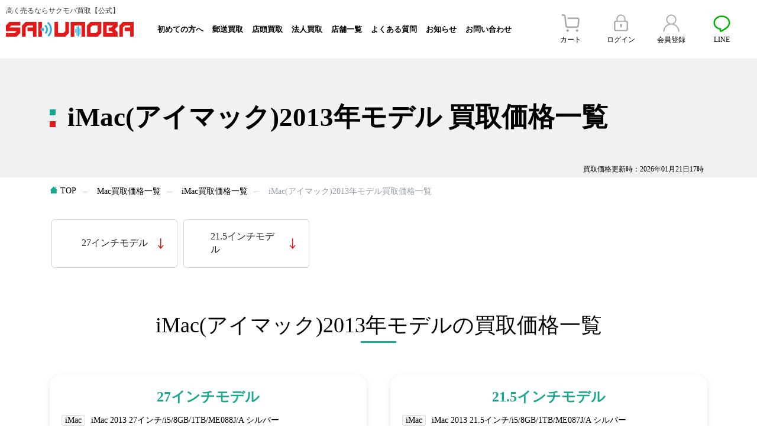

--- FILE ---
content_type: text/html; charset=utf-8
request_url: https://sakumoba.jp/mac/imac/imac-2013/
body_size: 7678
content:
<!DOCTYPE html>
<html lang="ja">
<head>
	<meta charset="UTF-8">
	<meta http-equiv="Content-Type" content="text/html; charset=UTF-8">
	<meta name="viewport" content="width=device-width, initial-scale=1">
	<meta name="format-detection" content="telephone=no">
	<link rel="icon" href="https://m.sakumoba.jp/favicon.ico?1">
    <link rel="apple-touch-icon" href="https://m.sakumoba.jp/images/icon.png">
    <link rel="apple-touch-icon" href="https://m.sakumoba.jp/images/icon-152x152.png" sizes="152x152">
    <link rel="apple-touch-icon" href="https://m.sakumoba.jp/images/icon-120x120.png" sizes="120x120">
	<title>iMac(アイマック)2013年モデル 買取価格一覧 | スマホ・携帯・タブレットを高額買取ならサクモバ買取【公式】</title>
	<meta name="description" content="iMac(アイマック)2013年モデルの買取価格一覧表です。iMac(アイマック)2013年モデルモデルごとの高価買取価格をわかりやすく分けて掲載し、今現在iMac(アイマック)2013年モデルの買取相場が分かりやすく、他社や下取りとの買取価格比較にも負けることないように買取価格を設定しております。iMac(アイマック)2013年モデルの売却をご検討ならぜひサクモバに！">
    <meta name="keywords" content="iMac(アイマック)2013年モデル,スマホ・携帯・タブレットを高額買取ならサクモバ買取【公式】">
	     <meta name="robots" content="follow, index" />
	    <link rel="canonical" href="https://sakumoba.jp/mac/imac/imac-2013/">
    <meta property="og:locale" content="ja_JP">
    <meta property="og:type" content="website">
    <meta property="og:title" content="iMac(アイマック)2013年モデル 買取価格一覧 | スマホ・携帯・タブレットを高額買取ならサクモバ買取【公式】">
    <meta property="og:description" content="iMac(アイマック)2013年モデルの買取価格一覧表です。iMac(アイマック)2013年モデルモデルごとの高価買取価格をわかりやすく分けて掲載し、今現在iMac(アイマック)2013年モデルの買取相場が分かりやすく、他社や下取りとの買取価格比較にも負けることないように買取価格を設定しております。iMac(アイマック)2013年モデルの売却をご検討ならぜひサクモバに！">
    <meta property="og:url" content="https://sakumoba.jp/mac/imac/imac-2013/">
    <meta property="og:site_name" content="スマホ・携帯・タブレットを高額買取ならサクモバ買取【公式】">
    <meta property="og:image" content="https://sakumoba.jp/images/icon.png">
    <meta name="twitter:card" content="summary_large_image">
    <meta name="twitter:title" content="iMac(アイマック)2013年モデル 買取価格一覧 | スマホ・携帯・タブレットを高額買取ならサクモバ買取【公式】">
    <meta name="twitter:description" content="iMac(アイマック)2013年モデルの買取価格一覧表です。iMac(アイマック)2013年モデルモデルごとの高価買取価格をわかりやすく分けて掲載し、今現在iMac(アイマック)2013年モデルの買取相場が分かりやすく、他社や下取りとの買取価格比較にも負けることないように買取価格を設定しております。iMac(アイマック)2013年モデルの売却をご検討ならぜひサクモバに！">
	<meta name="google-site-verification" content="ZoDZFIOOAB24uzWhnoA2I_xWxWUmSPRatR8ucPFP2iA" />
	<link rel="stylesheet" href="https://m.sakumoba.jp/static/theme/css/swiper.min.css">
    <script src="https://m.sakumoba.jp/static/theme/css/swiper.min.js" async></script>
	<link rel="stylesheet" href="/static/theme/data/common1.css?2">
	<link rel="stylesheet" href="https://m.sakumoba.jp/static/theme/css/common1.css?2">
	<link rel="stylesheet" href="https://m.sakumoba.jp/static/theme/css/commontab.css?2">
	<link rel="stylesheet" href="https://m.sakumoba.jp/static/theme/css/commonsp.css?1">
	<script src="https://m.sakumoba.jp/static/theme/js/jquery-1.8.3.min.js"></script> 
	<script src="https://m.sakumoba.jp/static/theme/js/com.js"></script>
	<!-- Google tag (gtag.js) --> <script async src="https://www.googletagmanager.com/gtag/js?id=G-LQMGER3FT4"></script> <script> window.dataLayer = window.dataLayer || []; function gtag(){dataLayer.push(arguments);} gtag('js', new Date()); gtag('config', 'G-LQMGER3FT4'); </script>
	 <!-- Google Tag Manager -->
	<script>(function(w,d,s,l,i){w[l]=w[l]||[];w[l].push({'gtm.start':
	new Date().getTime(),event:'gtm.js'});var f=d.getElementsByTagName(s)[0],
	j=d.createElement(s),dl=l!='dataLayer'?'&l='+l:'';j.async=true;j.src=
	'https://www.googletagmanager.com/gtm.js?id='+i+dl;f.parentNode.insertBefore(j,f);
	})(window,document,'script','dataLayer','GTM-5QBK73J');</script>
	<!-- End Google Tag Manager -->
</head>
<body data-scrollstart="true">
	<!-- Google Tag Manager (noscript) -->
	<noscript><iframe src="https://www.googletagmanager.com/ns.html?id=GTM-5QBK73J"
	height="0" width="0" style="display:none;visibility:hidden"></iframe></noscript>
	<!-- End Google Tag Manager (noscript) -->
	<div class="sp_none tab_none">
		<div class="header_h">
			<div class="header ">
				<div class="headl">
					<div class="headbl" style="padding: 0;font-size: 12px;position: absolute;top: 10px;">高く売るならサクモバ買取【公式】</div>
					<h1 class="headlh1">
						<a href="/">
							<img src="https://m.sakumoba.jp/static/theme/img/logo.webp" alt="" class="logo">
						</a>
					</h1>
				</div>
				<div class="headc" >
					<ul class="head_ul">
						<li class="head_li">
							<div class="head_lidd">
								<a href="/first/" class="">初めての方へ</a>
							</div>
						</li>
						<li class="head_li">
							<div class="head_lidd">
								<a href="/delivery-purchase/" class="">郵送買取</a>
							</div>
						</li>
						<li class="head_li">
							<div class="head_lidd">
								<a href="/shop-purchase/" class="">店頭買取</a>
							</div>
						</li>
						<li class="head_li">
							<div class="head_lidd">
								<a href="/corporation-purchase/" class="">法人買取</a>
							</div>
						</li>
						<li class="head_li">
							<div class="head_lidd">
								<a href="/shop/" class="">店舗一覧</a>
							</div>
						</li>
						<li class="head_li">
							<div class="head_lidd">
								<a href="/qa/" class="">よくある質問</a>
							</div>
						</li>
						<li class="head_li">
							<div class="head_lidd">
								<a href="/news/" class="">お知らせ</a>
							</div>
						</li>
						<li class="head_li">
							<div class="head_lidd">
								<a href="/contact/" class="">お問い合わせ</a>
							</div>
						</li>
					</ul>
				</div>
				<div class="headr">
					<div class="headbr0">
						<div class="headbr1 ">
							<a href="/cart/" class="headbr1a">
								<img src="https://m.sakumoba.jp/static/theme/img/head1.png" alt="" class="headbr1img">
						    	<p>カート</p>
							</a>
						</div>
                                                    <div class="headbr1 ">
                                <a href="/myaccount/login/" class="headbr1a">
                                    <img src="https://m.sakumoba.jp/static/theme/img/head2.png" alt="" class="headbr1img">
                                    <p>ログイン</p>
                                </a>
                            </div>
                            <div class="headbr1 ">
                                <a href="/myaccount/register/" class="headbr1a">
                                    <img src="https://m.sakumoba.jp/static/theme/img/head3.png" alt="" class="headbr1img">
                                    <p>会員登録</p>
                                </a>
                            </div>
                        						<div class="headbr1 ">
							<a href="https://lin.ee/ikdkkHP" class="headbr1a" target="_blank">
								<img src="https://m.sakumoba.jp/static/theme/img/line.webp" alt="" class="headbr1img">
						    	<p>LINE</p>
							</a>
						</div>
					</div>
				</div>
			</div>

		</div>
	</div>

	<div class="pc_none sp_block tab_block">
		<div class="sp_head ">
			<div class="headl">
				<h1 class="headlh1">
					<a href="/">
						<img src="https://m.sakumoba.jp/static/theme/img/logo.webp" alt="" class="logo">
					</a>
				</h1>
			</div>
			<div class="sp_headr">
				<div class="headbr0">
					<div class="headbr1 ">
						<a href="/cart/" class="headbr1a">
							<img src="https://m.sakumoba.jp/static/theme/img/head1.png" alt="" class="headbr1img">
					    	<p>カート</p>
						</a>
					</div>
                                            
						<div class="headbr1 ">
                            <a href="/myaccount/register/" class="headbr1a">
                                <img src="https://m.sakumoba.jp/static/theme/img/head3.png" alt="" class="headbr1img">
                                <p>会員登録</p>
                            </a>
                        </div>
                    					<div class="headr4">
						<img src="https://m.sakumoba.jp/static/theme/img/head6.webp" alt="" class="headr4_clk">
					</div>
				</div>
			</div>
		</div>
	</div>

	<div class="sp_tc sp_block pc_none tab_block">
		<div class="sp_tcbg"></div>
		<div class="sp_tc1">
			<div class="modal1">
				<img src="https://m.sakumoba.jp/static/theme/img/logo.webp" alt="" class="sp_logo pc_none sp_block">
				<img src="https://m.sakumoba.jp/static/theme/img/menubar.webp" alt="" class="menubar">
			</div>
			<div class="sp_tc1c">
				<ul class="modal2ul2">
					<li class="modal2li2">
						<a href="/first/" class="modal2li2a">
							<span>初めての方へ</span>
							<img src="https://m.sakumoba.jp/static/theme/img/more.webp" alt="" class="more2">
						</a>
					</li>
					<li class="modal2li2">
						<a href="/delivery-purchase/" class="modal2li2a">
							<span>郵送買取</span>
							<img src="https://m.sakumoba.jp/static/theme/img/more.webp" alt="" class="more2">
						</a>
					</li>
					<li class="modal2li2">
						<a href="/shop-purchase/" class="modal2li2a">
							<span>店頭買取</span>
							<img src="https://m.sakumoba.jp/static/theme/img/more.webp" alt="" class="more2">
						</a>
					</li>
					<li class="modal2li2">
						<a href="/corporation-purchase/" class="modal2li2a">
							<span>法人買取</span>
							<img src="https://m.sakumoba.jp/static/theme/img/more.webp" alt="" class="more2">
						</a>
					</li>
					<li class="modal2li2">
						<a href="/shop/" class="modal2li2a">
							<span>店舗一覧</span>
							<img src="https://m.sakumoba.jp/static/theme/img/more.webp" alt="" class="more2">
						</a>
					</li>
					<li class="modal2li2">
						<a href="/qa/" class="modal2li2a">
							<span>よくある質問</span>
							<img src="https://m.sakumoba.jp/static/theme/img/more.webp" alt="" class="more2">
						</a>
					</li>
					<li class="modal2li2">
						<a href="/news/" class="modal2li2a">
							<span>お知らせ</span>
							<img src="https://m.sakumoba.jp/static/theme/img/more.webp" alt="" class="more2">
						</a>
					</li>
					<li class="modal2li2">
						<a href="/contact/" class="modal2li2a">
							<span>お問い合わせ</span>
							<img src="https://m.sakumoba.jp/static/theme/img/more.webp" alt="" class="more2">
						</a>
					</li>
				</ul>
				<div class="sp_tc2">
					<div class="sp_tc3">
						<a href="tel:0362717272">
							<img src="https://m.sakumoba.jp/static/theme/img/call.png" alt="">
							<span>03-6271-7272</span>
						</a>
					</div>
					<div class="sp_tc4">[受付時間]10:30-19:30</div>
				</div>
				<div class="sp_tc5">
					<div class="headbrr">
						<a href="https://lin.ee/ikdkkHP" target="_blank">
							<span class="headbrrsp">写真を撮って送るだけ！</span>
							<span class="headbrrsp2">
								<img src="https://m.sakumoba.jp/static/theme/img/line.png" alt="" class="line">
								サクモバの簡単LINE査定
							</span>
						</a>
					</div>
				</div>
			</div>
		</div>
	</div>
<style>
	.hidden-item{
		display: none;
	}
	.show-more-btn {
		text-align: center;
		padding: 10px;
		box-sizing: border-box;
	}
	.index_7in2a{
		background-color: #f21818;
	}
	.index_7in2a::after {
		content: "▼";
		margin-left: 5px;
		display: inline-block;
		transition: transform 0.3s ease;
		border: 0;
		transform:none;
		position:relative;
		top: auto;
		width: auto;
		height: auto;
	}
	.p-mainvisual__inner{
		justify-content: space-between;
	}
	.index_7in2a.show::after {
		transform: rotate(180deg);
	}
	.index_h3{
		font-weight: bold;
	}
	.index_2ul2 {
		display: flex;
		flex-wrap: wrap;
		align-items: center;
		/* justify-content: space-between; */
		justify-content: flex-start;
		gap: 10px;
	}
	/* .lb_1li {
		padding-left: 20px;
		flex-basis: 14%;
		max-width: 14%;
		box-sizing: border-box;
		margin-bottom: 20px;
	} */
	.lb_1img {
		max-width: 100%;
		height: 120px;
		flex-shrink: 0;
		object-fit: contain;
	}
	.index_2li2 a {
		display: inline-block;
		width: 100%;
		height: 100%;
	}
	.index_2li2img {
		max-height: 100%;
		max-width: 100%;
		object-fit: contain;
		margin: auto;
	}
    .lb_5r{
		display: inline-block;
	}
	tr.lb_4{
		display: grid;
		align-content: start;
		align-items: center;
		grid-template-columns: 3fr 1fr;
	}
	td.product-info.lb_4t {
		grid-column: 1 / 3;
		grid-row: 1;
		margin-bottom: 10px;
	}
	td.lb_5l1{
		grid-column: 1;
    	grid-row: 2;
	}
	td.lb_5l2{
		grid-column: 1;
    	grid-row: 3;
	}
	tr.lb_4 td:nth-child(4) {
		grid-column: 2;
    	grid-row: 2 / 4;
	}
	@media (max-width: 750px) {
		.c-anchorButton{
			padding: 0.2rem 3.5rem 0.2rem;
			font-size: 1.2rem;
			min-height: 4rem;
		}
		.c-anchorButton::before{
			font-size: 1.2rem;
		}
	}
	.price-table {
        width: 100%;
        border-collapse: collapse;
        margin-bottom: 20px;
        background: #fff;
        border-radius: 8px;
        overflow: hidden;
    }
    
    .price-table th {
        background: #f8f8f8;
        padding: 15px;
        text-align: left;
        border-bottom: 2px solid #eee;
        font-weight: bold;
    }
    
    .price-table td {
        vertical-align: middle;
    	word-break: break-word;
    }
    
    .price-table .amount {
        color: #e60012;
        font-weight: bold;
    }
    
    .detail-btn {
        display: inline-block;
        padding: 8px 15px;
        background: #333;
        color: #fff;
        border-radius: 4px;
        text-decoration: none;
        font-size: 14px;
    }

    @media screen and (max-width: 768px) {

        .price-table, 
        .price-table tbody, 
        .price-table tr, 
        .price-table td {
            display: block;
            width: 100%;
        }

    
        .price-table td {
            border-bottom: none;
            display: flex;
            justify-content: flex-start;
            align-items: center;
    		box-sizing: border-box;
        }

    
        .price-table .product-info {
            display: flex;
    		align-items: flex-start;
        }
        .price-table .action {
            justify-content: center;
            padding-top: 10px;
        }
        
        .detail-btn {
            width: 100%;
            text-align: center;
        }
    }
    .hidden-item, tr.hidden-item{
		display: none;
	}
</style>
<script type="application/ld+json">
{
  "@context": "https://schema.org",
  "@type": "BreadcrumbList",
  "itemListElement": [
    {
      "@type": "ListItem",
      "position": 1,
      "name": "TOP",
      "item": "https://sakumoba.jp/"
    },
	    {
      "@type": "ListItem",
      "position": 2,
      "name": "Mac買取価格一覧",
      "item": "https://sakumoba.jp/mac/"
    },        {
      "@type": "ListItem",
      "position": 3,
      "name": "iMac買取価格一覧",
      "item": "https://sakumoba.jp/mac/imac/"
    },        {
      "@type": "ListItem",
      "position": 4,
      "name": "iMac(アイマック)2013年モデル買取価格一覧",
      "item": "https://sakumoba.jp/mac/imac/imac-2013/"
    }      ]

}
</script>

<div class="padding_top">
	<div id="js-scrollStart" class="p-main__mainvisual"> 
        <div class="p-mainvisual"> 
            <div class="c-area p-mainvisual__inner" style="position: relative;"> 
                
				<time class="sp_none" style="position: absolute;bottom: 5px;right: 90px;font-size: 12px;">買取価格更新時：2026年01月21日17時</time>
				<time class="head_top2p pc_none sp_block" style="position: absolute;bottom: 5px;right: 10px;font-size: 12px;">買取価格更新時：2026年01月21日17時</time>
				<h1 class="p-mainvisual__text">iMac(アイマック)2013年モデル 買取価格一覧</h1> 
            </div> 
        </div> 
    </div> 
	<div class="index_1">
	<div class="p-main__breadcrumb"> 
            <div class=""> 
                <ul id="js-breadcrumb" class="p-breadcrumb">
                    <li class="p-breadcrumb__item">
                        <a class="p-breadcrumb__link" href="/">
                            <span class="p-breadcrumb__text">
                                <span class="p-breadcrumb__home">TOP</span>
                            </span>
                        </a>
                    </li>
										<!-- <li class="top_li"><a class="top_lia" href="/product/">買取価格表</a></li> -->
											<li class="p-breadcrumb__item" >
							                            <a class="p-breadcrumb__link" href="/mac/">
                                <span class="p-breadcrumb__text">
                                    Mac買取価格一覧                                </span>
                            </a>
							                        </li>
											<li class="p-breadcrumb__item" >
							                            <a class="p-breadcrumb__link" href="/mac/imac/">
                                <span class="p-breadcrumb__text">
                                    iMac買取価格一覧                                </span>
                            </a>
							                        </li>
											<li class="p-breadcrumb__item" >
														
							<span class="p-breadcrumb__text">iMac(アイマック)2013年モデル買取価格一覧</span>
							                        </li>
					                </ul> 
            </div> 
    </div>
	</div>

		<div class="index_1">

			<div class="lb_1">
				<ul class="lb_1ul">
                    					
				</ul>
			</div>
							<div class="c-grid__item" data-griditem="xs-12">

					<ul class="c-grid" data-grid="xs-10">

											<li class="c-grid__item anchorlist" data-griditem="xs-6 lg-five">
							<a class="c-anchorButton" data-href="fz_nums0" onclick="return drop(this);" style="cursor: pointer;">27インチモデル</a>
						</li>
											<li class="c-grid__item anchorlist" data-griditem="xs-6 lg-five">
							<a class="c-anchorButton" data-href="fz_nums1" onclick="return drop(this);" style="cursor: pointer;">21.5インチモデル</a>
						</li>
										</ul>
				</div>

							<div class="lb_2">
					<div class="index_1int">
						<p class="index_1int1">iMac(アイマック)2013年モデルの買取価格一覧</p>
					</div>
					<ul class="lb_2ul">
														<li class="lb_2li">
									<div class="lb_3">
										<h2 id="fz_nums0" class="lb_3t">27インチモデル</h2>
										<table class="price-table">
												<tbody>
																					<tr  class="lb_4 ">
                                                <td class="product-info lb_4t">
                                                    <span class="lb_4tsp">iMac</span>                                                    <span class="lb_4tsp2">iMac 2013 27インチ/i5/8GB/1TB/ME088J/A シルバー</span>
                                                </td>
                                                <td class="lb_5l1">
                                                    <span class="">新品買取価格</span>
                                                    <span class="lb_5l1sp">500円</span>
                                                </td>
                                                <td class="lb_5l1 lb_5l2">
                                                    <span>中古買取価格</span>
                                                    <span class="lb_5l1sp2">500円〜0円</span>
                                                </td>
                                                <td>
                                                    <span class="lb_5r"><a href="/mac/imac/imac-2013/imac-2013-27inch-me088ja/">詳細をみる</a></span>
                                                </td>
                                            </tr>
																					<tr  class="lb_4 ">
                                                <td class="product-info lb_4t">
                                                    <span class="lb_4tsp">iMac</span>                                                    <span class="lb_4tsp2">iMac 2013 27インチ/i5/8GB/1TB/ME089J/A シルバー</span>
                                                </td>
                                                <td class="lb_5l1">
                                                    <span class="">新品買取価格</span>
                                                    <span class="lb_5l1sp">500円</span>
                                                </td>
                                                <td class="lb_5l1 lb_5l2">
                                                    <span>中古買取価格</span>
                                                    <span class="lb_5l1sp2">500円〜0円</span>
                                                </td>
                                                <td>
                                                    <span class="lb_5r"><a href="/mac/imac/imac-2013/imac-2013-27inch-me089ja/">詳細をみる</a></span>
                                                </td>
                                            </tr>
																				</tbody>
										</table>
																			</div>
								</li>
																					<li class="lb_2li">
									<div class="lb_3">
										<h2 id="fz_nums1" class="lb_3t">21.5インチモデル</h2>
										<table class="price-table">
												<tbody>
																					<tr  class="lb_4 ">
                                                <td class="product-info lb_4t">
                                                    <span class="lb_4tsp">iMac</span>                                                    <span class="lb_4tsp2">iMac 2013 21.5インチ/i5/8GB/1TB/ME087J/A シルバー</span>
                                                </td>
                                                <td class="lb_5l1">
                                                    <span class="">新品買取価格</span>
                                                    <span class="lb_5l1sp">500円</span>
                                                </td>
                                                <td class="lb_5l1 lb_5l2">
                                                    <span>中古買取価格</span>
                                                    <span class="lb_5l1sp2">500円〜0円</span>
                                                </td>
                                                <td>
                                                    <span class="lb_5r"><a href="/mac/imac/imac-2013/imac-2013-215inch-me087ja/">詳細をみる</a></span>
                                                </td>
                                            </tr>
																					<tr  class="lb_4 ">
                                                <td class="product-info lb_4t">
                                                    <span class="lb_4tsp">iMac</span>                                                    <span class="lb_4tsp2">iMac 2013 21.5インチ/i5/8GB/1TB/ME086J/A シルバー</span>
                                                </td>
                                                <td class="lb_5l1">
                                                    <span class="">新品買取価格</span>
                                                    <span class="lb_5l1sp">500円</span>
                                                </td>
                                                <td class="lb_5l1 lb_5l2">
                                                    <span>中古買取価格</span>
                                                    <span class="lb_5l1sp2">500円〜0円</span>
                                                </td>
                                                <td>
                                                    <span class="lb_5r"><a href="/mac/imac/imac-2013/imac-2013-215inch-me086ja/">詳細をみる</a></span>
                                                </td>
                                            </tr>
																				</tbody>
										</table>
																			</div>
								</li>
																								</ul>
				</div>
					</div>
</div>
<script type="text/javascript">
	$(".headr4").click(function() {
		$(this).find('.sp_zk').toggleClass('sp_sq');
			var par=$(this).parent('.index_9sp');
			par.find(".index_9in").slideToggle();
		});

	$(".index_9sp1").click(function() {
		$(this).find('.sp_zk').toggleClass('sp_sq');
			var par=$(this).parent('.sp_splb_in');
			par.find(".sp_splb_ind").slideToggle();
		});
	$(".wd_3").click(function() {
		$(this).find('.pc_zk2').toggleClass('pc_sq2');
			var par=$(this).parent('.wd_2in');
			par.find(".wd_4").slideToggle();
		});
	$(".show-more").click(function() {
		var container = $(this).closest('.lb_3');
		var hiddenItems = container.find('.hidden-item');
		var show = container.find('tr.lb_4');
		var button = $(this);
		
		if (hiddenItems.is(':visible')) {
			hiddenItems.slideUp();
			button.text('もっと見る').removeClass('show');
		} else {
			hiddenItems.css('display',show.css('display'));
			button.text('閉じる').addClass('show');
		}
	});
	function drop(obj)
	{
		var targetId = $(obj).attr('data-href');
		const targetElement = document.getElementById(targetId);
		console.log(targetId, targetElement);
		if(targetElement) {
			if (isDesktopDevice()){
                var scrollToTop = $('#'+targetId).offset().top-100;
            }else{
                var scrollToTop = $('#'+targetId).offset().top-80;
            }
            window.scrollTo({
                top: scrollToTop,
                behavior: 'smooth'
            });
		}
		return false;
	}

</script>
<div class="index_1">
			<div class="index_4">
				<div class="index_1int">
					<p class="index_1int1">人気シリーズから検索</p>
				</div>
				<ul class="index_4ul2" id="top_list">
					
					
				</ul>
			</div>
			<div class="index_4 index_4bg">
				<div class="index_1int">
					<p class="index_1int1">機種名を入力して査定</p>
				</div>
				<div class="index_4_1">
					<form class="p-home-search" method="get" action="/search/">
					<div class="index_4in">

						<input type="text" placeholder="機種名を入力して査定" name="search-word" class="index_1inp">
						<button class="index_1btn sp_none" type="submit">
							検索<img src="https://m.sakumoba.jp/static/theme/img/ss.webp" alt="" decoding="async" class="index_1ss">
						</button>
						<button class="index_1btn pc_none tab_none sp_block" type="submit">
							<img src="https://m.sakumoba.jp/static/theme/img/ss.webp" alt="" decoding="async" class="index_1ss">
						</button>
					</div>
					</form>
					<div class="index_4in2">
						<div class="index_4in3">
							<img src="https://m.sakumoba.jp/static/theme/img/h.png" decoding="async" alt="">
							<span>注目検索ワード</span>
						</div>
						<ul class="index_4ul">
														<li class="index_4li">
								<a href="/smartphone/iphone/iphone17-pro-max/">iPhone17 Pro Max</a>
							</li>
														<li class="index_4li">
								<a href="/smartphone/iphone/iphone17-pro/">iPhone17 Pro</a>
							</li>
														<li class="index_4li">
								<a href="/tablet/ipad/">iPad</a>
							</li>
														<li class="index_4li">
								<a href="/smartphone/iphone/iphone16-pro-max/">iPhone16 Pro Max</a>
							</li>
														<li class="index_4li">
								<a href="/smartphone/iphone/iphone16-pro/">iPhone16 Pro</a>
							</li>
														<li class="index_4li">
								<a href="/game/playstation/">プレステ</a>
							</li>
														<li class="index_4li">
								<a href="/game/nintendo/">スイッチ</a>
							</li>
														<li class="index_4li">
								<a href="/smartphone/">スマホ</a>
							</li>
														<li class="index_4li">
								<a href="/smartphone/iphone/">iPhone</a>
							</li>
													</ul>
					</div>
				</div>
				<div class="index_4_2">
					<a href="https://lin.ee/ikdkkHP" target="_blank">
						<img src="https://m.sakumoba.jp/static/theme/img/pc_line.webp" decoding="async" loading="lazy" alt="" class="sp_none">
						<img src="https://m.sakumoba.jp/static/theme/img/sp_line.png" decoding="async" loading="lazy" alt="" class="pc_none sp_block">
					</a>
				</div>
			</div>
			
            <div class="index_1in" id="a-search">
				<div class="index_1int">
					<p class="index_1int1">買取価格表</p>
				</div>
				<div class="index_2">
					<ul class="index_2ul">
						<li class="index_2li">
							<div class="index_2in">
								<a href="/smartphone/" class="index_2lia">
									<span class="index_2liasp"><img src="https://m.sakumoba.jp/upload/ad/f9c0a181d7416c118bd0a74bcf26eb.webp" class="index_2timg" decoding="async" loading="lazy" alt=""></span>
									<p class="index_2th4">スマートフォン</p>
									<img src="https://m.sakumoba.jp/static/theme/img/more.webp" class="more" decoding="async" loading="lazy" alt="">
								</a>
								<div class="index_2in2">
																													<a href="/smartphone/iphone/" class="index_2lia2">iPhone</a>
																														<a href="/smartphone/xperia/" class="index_2lia2">Xperia</a>
																														<a href="/smartphone/galaxy/" class="index_2lia2">Galaxy</a>
																														<a href="/smartphone/google-pixel/" class="index_2lia2">Google Pixel</a>
																														<a href="/smartphone/aquos/" class="index_2lia2">AQUOS</a>
																														<a href="/smartphone/oppo/" class="index_2lia2">OPPO</a>
																														<a href="/smartphone/xiaomi/" class="index_2lia2">Xiaomi</a>
																														<a href="/smartphone/arrows/" class="index_2lia2">arrows</a>
																														<a href="/smartphone/asus-rog-phone/" class="index_2lia2">ROG Phone</a>
																														<a href="/smartphone/asus-zenfone/" class="index_2lia2">ZenFone</a>
																											</div>
							</div>
						</li>
						<li class="index_2li">
							<div class="index_2in">
								<a href="/tablet/" class="index_2lia">
									<span class="index_2liasp"><img src="https://m.sakumoba.jp/upload/05/d274c05c23efd644bec50d135af571.webp" class="index_2timg" decoding="async" loading="lazy" alt=""></span>
									<p class="index_2th4">タブレット</p>
									<img src="https://m.sakumoba.jp/static/theme/img/more.webp" decoding="async" loading="lazy" class="more" alt="">
								</a>
								<div class="index_2in2">
																													<a href="/tablet/ipad/" class="index_2lia2">iPad</a>
																														<a href="/tablet/ipad/ipad-mini/" class="index_2lia2">iPad mini</a>
																														<a href="/tablet/ipad/ipad-pro/" class="index_2lia2">iPad Pro</a>
																														<a href="/tablet/ipad/ipad-air/" class="index_2lia2">iPad Air</a>
																														<a href="/tablet/galaxy-tab/" class="index_2lia2">Galaxy Tab</a>
																														<a href="/tablet/surface/" class="index_2lia2">Surface</a>
																														<a href="/tablet/xiaomi-tablet/" class="index_2lia2">Xiaomi Tablet</a>
																											</div>
							</div>
						</li>
						<li class="index_2li">
							<div class="index_2in">
								<a href="javascript:;" class="index_2lia">
									<span class="index_2liasp"><img src="https://m.sakumoba.jp/upload/1d/c1cd4465d4580e7aa935d6aa081e4c.webp" class="index_2timg" decoding="async" loading="lazy" alt=""></span>
									<p class="index_2th4">Mac</p>
									<img src="https://m.sakumoba.jp/static/theme/img/more.webp" class="more" decoding="async" loading="lazy" alt="">
								</a>
								<div class="index_2in2">
																											<a href="/mac/macbook-air/" class="index_2lia2">MacBook Air</a>
																											<a href="/mac/macbook-pro/" class="index_2lia2">MacBook Pro</a>
																											<a href="/mac/macbook/" class="index_2lia2">MacBook</a>
																											<a href="/mac/mac-mini/" class="index_2lia2">Mac mini</a>
																											<a href="/mac/mac-studio/" class="index_2lia2">Mac Studio</a>
																											<a href="/mac/imac/" class="index_2lia2">iMac</a>
																											<a href="/mac/macpro/" class="index_2lia2">MacPro</a>
																											<a href="/mac/imac-pro/" class="index_2lia2">iMac Pro</a>
																										</div>
							</div>
						</li>
						<li class="index_2li">
							<div class="index_2in">
								<a href="/wearable/" class="index_2lia">
									<span class="index_2liasp"><img src="https://m.sakumoba.jp/upload/90/8028c7cf567c9d55fa51986a79b236.webp" class="index_2timg" decoding="async" loading="lazy" alt=""></span>
									<p class="index_2th4">ウエアラブル</p>
									<img src="https://m.sakumoba.jp/static/theme/img/more.webp" class="more" decoding="async" loading="lazy" alt="">
								</a>
								<div class="index_2in2">
																											<a href="/wearable/apple-watch/apple-watch-series11/" class="index_2lia2">Apple Watch Series 11</a>
																											<a href="/wearable/apple-watch/apple-watch-se3/" class="index_2lia2">Apple Watch SE3</a>
																											<a href="/wearable/apple-watch/apple-watch-ultra3/" class="index_2lia2">Apple Watch Ultra3</a>
																											<a href="/wearable/apple-watch/apple-watch-series10/" class="index_2lia2">Apple Watch Series 10</a>
																											<a href="/wearable/apple-watch/apple-watch-series9/" class="index_2lia2">Apple Watch Series 9</a>
																											<a href="/wearable/apple-watch/apple-watch-ultra2/" class="index_2lia2">Apple Watch Ultra 2</a>
																											<a href="/wearable/apple-watch/apple-watch-series8/" class="index_2lia2">Apple Watch Series 8</a>
																											<a href="/wearable/apple-watch/apple-watch-ultra/" class="index_2lia2">Apple Watch Ultra</a>
																											<a href="/wearable/apple-watch/apple-watch-se2/" class="index_2lia2">Apple Watch SE 第2世代</a>
																											<a href="/wearable/galaxy-watch/" class="index_2lia2">Galaxy Watch</a>
																											<a href="/wearable/google-pixel-watch/" class="index_2lia2">Google Pixel Watch</a>
																										</div>
							</div>
						</li>
						<li class="index_2li">
							<div class="index_2in">
								<a href="/game/" class="index_2lia">
									<span class="index_2liasp"><img src="https://m.sakumoba.jp/upload/a2/0da103df3c33170606925daefd9707.webp" class="index_2timg" decoding="async" loading="lazy" alt=""></span>
									<p class="index_2th4">ゲーム機</p>
									<img src="https://m.sakumoba.jp/static/theme/img/more.webp" class="more" decoding="async" loading="lazy" alt="">
								</a>
								<div class="index_2in2">
																											<a href="/game/playstation/" class="index_2lia2">PlayStation</a>
																											<a href="/game/nintendo/" class="index_2lia2">任天堂ゲーム機</a>
																											<a href="/game/msi/" class="index_2lia2">MSIゲーム機</a>
																											<a href="/game/ayaneo/" class="index_2lia2">AYANEOゲーム機</a>
																											<a href="/game/lenovo/" class="index_2lia2">Lenovoゲーム機</a>
																											<a href="/game/asus/" class="index_2lia2">ASUSゲーム機</a>
																											<a href="/game/xbox/" class="index_2lia2">Xbox</a>
																										</div>
							</div>
						</li>
						<li class="index_2li">
							<div class="index_2in">
								<a href="/accessories/" class="index_2lia">
									<span class="index_2liasp"><img src="https://m.sakumoba.jp/upload/a9/fd20ba346a6ec9ca55bbfa463989c6.webp" class="index_2timg" decoding="async" loading="lazy" alt=""></span>
									<p class="index_2th4">アクセサリ</p>
									<img src="https://m.sakumoba.jp/static/theme/img/more.webp" class="more" decoding="async" loading="lazy" alt="">
								</a>
								<div class="index_2in2">
																											<a href="/accessories/headphones-speakers/airpods/" class="index_2lia2">AirPods</a>
																											<a href="/accessories/headphones-speakers/homepod/" class="index_2lia2">HomePod</a>
																											<a href="/accessories/apple-vision-pro/" class="index_2lia2">Apple Vision Pro</a>
																											<a href="/accessories/keyboard/" class="index_2lia2">Apple Keyboard</a>
																											<a href="/accessories/apple-pencil/" class="index_2lia2">Apple Pencil</a>
																											<a href="/accessories/apple-airtag/" class="index_2lia2">AirTag</a>
																											<a href="/accessories/ipod/" class="index_2lia2">iPod</a>
																											<a href="/accessories/meta-vr/" class="index_2lia2">Meta VR</a>
																											<a href="/accessories/headphones-speakers/galaxy-buds/" class="index_2lia2">Galaxy Buds</a>
																											<a href="/accessories/headphones-speakers/google-pixel-buds/" class="index_2lia2">Google Pixel Buds</a>
																										</div>
							</div>
						</li>
						
					</ul>
					<div class="index_3">
						<p class=" index_h3">強化買取中のシリーズ・機種</p>
						<div class="index_3in">
							<ul class="index_3inul" id="gj_list">
																<li class="index_3inli">
									<div class="index_3in1">
										<a href="/smartphone/iphone/iphone17-pro-max/">
											<div class="index_3in2"></div>
											<div class="index_3img">
												<img src="/static/theme/img/no-img.webp" alt="" decoding="async" loading="lazy" class="img_img">
											</div>   
											<div class="index_3in3">iPhone17 Pro Max</div>
										</a>
									</div>
								</li>
																<li class="index_3inli">
									<div class="index_3in1">
										<a href="/smartphone/iphone/iphone17-pro/">
											<div class="index_3in2"></div>
											<div class="index_3img">
												<img src="/static/theme/img/no-img.webp" alt="" decoding="async" loading="lazy" class="img_img">
											</div>   
											<div class="index_3in3">iPhone17 Pro</div>
										</a>
									</div>
								</li>
																<li class="index_3inli">
									<div class="index_3in1">
										<a href="/tablet/ipad/">
											<div class="index_3in2"></div>
											<div class="index_3img">
												<img src="/static/theme/img/no-img.webp" alt="" decoding="async" loading="lazy" class="img_img">
											</div>   
											<div class="index_3in3">iPad</div>
										</a>
									</div>
								</li>
																<li class="index_3inli">
									<div class="index_3in1">
										<a href="/smartphone/iphone/iphone16-pro-max/">
											<div class="index_3in2"></div>
											<div class="index_3img">
												<img src="/static/theme/img/no-img.webp" alt="" decoding="async" loading="lazy" class="img_img">
											</div>   
											<div class="index_3in3">iPhone16 Pro Max</div>
										</a>
									</div>
								</li>
																<li class="index_3inli">
									<div class="index_3in1">
										<a href="/smartphone/iphone/iphone16-pro/">
											<div class="index_3in2"></div>
											<div class="index_3img">
												<img src="/static/theme/img/no-img.webp" alt="" decoding="async" loading="lazy" class="img_img">
											</div>   
											<div class="index_3in3">iPhone16 Pro</div>
										</a>
									</div>
								</li>
																<li class="index_3inli">
									<div class="index_3in1">
										<a href="/game/playstation/">
											<div class="index_3in2"></div>
											<div class="index_3img">
												<img src="/static/theme/img/no-img.webp" alt="" decoding="async" loading="lazy" class="img_img">
											</div>   
											<div class="index_3in3">プレステ</div>
										</a>
									</div>
								</li>
																<li class="index_3inli">
									<div class="index_3in1">
										<a href="/game/nintendo/">
											<div class="index_3in2"></div>
											<div class="index_3img">
												<img src="/static/theme/img/no-img.webp" alt="" decoding="async" loading="lazy" class="img_img">
											</div>   
											<div class="index_3in3">スイッチ</div>
										</a>
									</div>
								</li>
																<li class="index_3inli">
									<div class="index_3in1">
										<a href="/smartphone/">
											<div class="index_3in2"></div>
											<div class="index_3img">
												<img src="/static/theme/img/no-img.webp" alt="" decoding="async" loading="lazy" class="img_img">
											</div>   
											<div class="index_3in3">スマホ</div>
										</a>
									</div>
								</li>
																<li class="index_3inli">
									<div class="index_3in1">
										<a href="/smartphone/iphone/">
											<div class="index_3in2"></div>
											<div class="index_3img">
												<img src="/static/theme/img/no-img.webp" alt="" decoding="async" loading="lazy" class="img_img">
											</div>   
											<div class="index_3in3">iPhone</div>
										</a>
									</div>
								</li>
																
								
							</ul>
						</div>
					</div>
				</div>
			</div>
		</div>

		<div class="footer" id="js-scrollEnd">
			<div class="index_1">
				<div class="footerin">
					<div class="footer1">
						<div class="footer1in">
							<a href="/"><img src="https://m.sakumoba.jp/static/theme/img/f_logo.webp" decoding="async" loading="lazy" alt="" class="f_logo"></a>
						</div>
						<div class="footer1in2">
							<div class="footer1in3">
								<a href="https://sakumoba.co.jp/" target="_blank">サクモバマーケット<img src="https://m.sakumoba.jp/static/theme/img/f_j.webp" decoding="async" loading="lazy" alt=""></a>
							</div>
							<div class="footer1in3">
								<a href="https://branket.jp/" target="_blank">サクモバプラス<img src="https://m.sakumoba.jp/static/theme/img/f_j.webp" alt="" decoding="async" loading="lazy"></a>
							</div>
						</div>
					</div>
					<div class="footer2">
						<ul class="footer_ul">
							<li class="footer_li">
								<a href="/first/">初めての方へ</a>
							</li>
							<li class="footer_li">
								<a href="/high-price-point/">高く売るためのコツ</a>
							</li>
							<li class="footer_li">
								<a href="/simcard-unlock/">SIMロック解除について</a>
							</li>
							<li class="footer_li">
								<a href="/shop/">店舗一覧</a>
							</li>
							<li class="footer_li">
								<a href="/event/">コラム</a>
							</li>
							<li class="footer_li">
								<a href="/qa/">よくある質問</a>
							</li>
						</ul>
						<ul class="footer_ul">
							<li class="footer_li">
								<a href="/delivery-purchase/">郵送買取</a>
							</li>
							<li class="footer_li">
								<a href="/shop-purchase/">店頭買取</a>
							</li>
							<li class="footer_li">
								<a href="/corporation-purchase/">法人買取</a>
							</li>
							<li class="footer_li">
								<a href="https://lin.ee/ikdkkHP" target="_blank">LINE査定</a>
							</li>
							<li class="footer_li">
								<a href="/news/">お知らせ</a>
							</li>
						</ul>
						<ul class="footer_ul sp_none ">
							<li class="footer_li">
								<a href="/contact/">お問い合わせ</a>
							</li>
							<li class="footer_li">
								<a href="/company/">会社概要</a>
							</li>
							<li class="footer_li">
								<a href="/privacy/">プライバシーポリシー</a>
							</li>
							<li class="footer_li">
								<a href="/sitemap/">サイトマップ</a>
							</li>
							<li class="footer_li">
								<a href="/terms/">利用規約</a>
							</li>
						</ul>
					</div>	
					<div class="footer_ul2 pc_none sp_block ">
						<ul class="footer_ul3">
							<li class="footer_ul3li">
								<a href="/contact/">お問い合わせ</a>
							</li>
							<li class="footer_ul3li">
								<a href="/company/">会社概要</a>
							</li>
							<li class="footer_ul3li">
								<a href="/privacy/">プライバシーポリシー</a>
							</li>
							<li class="footer_ul3li">
								<a href="/sitemap/">サイトマップ</a>
							</li>
							<li class="footer_ul3li">
								<a href="/terms/">利用規約</a>
							</li>
						</ul>
					</div>
				</div>
				<div class="footerb">
					株式会社 SAKUMOBA 古物商許可番号：東京都公安委員会 第301032516033号<br/>
					©2022 SAKUMOBA Inc.
				</div>
			</div>
		</div>
	</div>
	<script src="https://m.sakumoba.jp/static/theme/js/jquery-1.8.3.min.js"></script> 
    <script src="https://m.sakumoba.jp/static/theme/js/footer.js" async></script>
	<script type="text/javascript">
		$(".headr4").click(function() {
	        $(this).find('.sp_zk').toggleClass('sp_sq');
	         var par=$(this).parent('.index_9sp');
	         par.find(".index_9in").slideToggle();
	     });


	</script>
</body>
</html>   

--- FILE ---
content_type: text/css
request_url: https://m.sakumoba.jp/static/theme/css/common1.css?2
body_size: 6079
content:
html,body{font-size: 62.5%;font-family:'Arial Normal', 'Arial';color: #000;}
a{background-color:transparent;text-decoration:none;color: #000;}
a{outline:none;-webkit-tap-highlight-color: rgba(0,0,0,0);}
li{list-style:none;}
input,button,select,textarea{outline:medium; outline:none; resize: none; border:none; outline:0px; }
img{border:0px;display: block;}
/*button,select,textarea{-webkit-appearance:none;background: transparent;}*/
input[type="text"],input[type="button"], input[type="submit"], input[type="reset"] {-webkit-appearance: none;}
body {
    width: 100%;/* max-width: 750px;margin: 0 auto;*/
    /*background: #f6f8fa;*/-webkit-text-size-adjust: none;
	/*iPhoneX 安全区域屏幕安全距离*/
    padding-top: constant(safe-area-inset-top);            
    padding-left: constant(safe-area-inset-left);               
    padding-right: constant(safe-area-inset-right);         
    padding-bottom: constant(safe-area-inset-bottom);
    padding-top: env(safe-area-inset-top);            
    padding-left: env(safe-area-inset-left);               
    padding-right: env(safe-area-inset-right);         
    padding-bottom: env(safe-area-inset-bottom);  
}
button { cursor: pointer; -webkit-appearance: none; /*font-size: 0.95rem;*/}
::-webkit-input-placeholder {color: #999999;/*font-size: 0.9rem;*/}
*{margin: 0;padding: 0;}
th,td{ font-weight: 500; /*overflow:hidden;*/ word-wrap:break-word; word-break:break-all;}

img{
	image-rendering: -moz-crisp-edges; /* Firefox */     
	image-rendering: -o-crisp-edges; /* Opera */      
	image-rendering: -webkit-optimize-contrast; /*Webkit (non-standard naming) */ 
    image-rendering: crisp-edges; 
	-ms-interpolation-mode: nearest-neighbor; /* IE (non-standard property) */
}
img {
    max-width: 100%;
    max-height: 100%;
    object-fit: contain;
}
.pc_none{display: none !important;}
.fl{ float: left; }
.fr{ float: right; }
.tal{ text-align: left; }
.tac{ text-align: center; }
.tar{ text-align: right; }

.header{
    width: 100%;
    display: flex;
    height: 100px;
    align-items: center;
    background: #fff;
    border-bottom: 1px solid #ececec;
    box-sizing: border-box;
}
.header_h{
    position: fixed;
    top: 0;
    left: 0;
    right: 0;
    z-index: 99;
}
.headl{
    padding-left: 84px;
    max-width: 20%;
}
.headlh1{
    max-width: 330px;
    margin-right: 40px;
}
.logo{
    width: 100%;
    height: auto;

}
.headc{
    flex: 1;
    height: 100px;
}
.head_ul{
    /*width: 100%;*/
    height: 100%;
    /*margin-left: 20px;*/
    display: flex;
    align-items: center;
    flex-wrap: nowrap;
    /*justify-content: space-around;*/
    /*margin-left: -50px;*/
}
.head_li{
    height: 50%;
    /*padding-left: 50px;*/
    font-size: 13px;
    font-weight: bold;
    padding-right:15px;
    box-sizing: border-box;

}
.head_lidd{
    display: block;
    /*padding-left: 50px;*/
    height: 100%;
    width: 100%;
    display: flex;
    align-items: center;
    flex-wrap: nowrap;
}
.head_li a{
    display: block;
    /*width: 100%;*/
    height: 100%;
    display: flex;
    align-items: center;
    /*padding-left: 50px;*/
    /*position: relative;*/
}
.head_li a:hover{
    color: #e11919;
    border-bottom: 3px solid #e11919;
}
.headr{
    padding-right: 84px;
    padding-left: 10px;
    
}
.headr a{
    display: flex;
    flex-direction: column;
    align-items: center;
}
.call{
    width: 24px;
    height: 24px;
}
.headr1{
    display: flex;
    align-items: center;
}
.headr1 span{
    font-size: 26px;
    font-weight: bold;
    padding-left: 10px;
}
.headr2{
    font-size: 12px;
    margin-top: -8px;
}
.headb{
    width: 100%;
    height: 100px;
    background-color: #fff;
    box-shadow: 0 3px 8px rgba(0,0,0,0.1);
    display: flex;
    align-items: center;
    justify-content: space-between;
}
.headbl{
    padding-left: 84px;
    color: #373737;
}
.headbr{
    padding-right: 84px;
    display: flex;
}
.headbr0{
    display: flex;
    align-items: center;
}
.headbr1{
    width: 70px;
    text-align: center;
    margin-right: 15px;
}
.headbr1a{
    display: block;
    height: 100%;
    font-size: 12px;
    display: flex;
    flex-direction: column;
    align-items: center;
}
.headbr1img{
    max-width:100%;
    height: 30px; 
}
.headbr1a p{
    padding-top: 5px;
}
.headbrr{
    display: block;
    justify-self: end;
    padding-left: 50px;
}
.headbrr a{
    display: block;
    position: relative;
}
.headbrrsp{
    align-items: center;
    background: #fff600;
    border-radius: 15px;
    -webkit-box-align: center;
    -webkit-box-pack: center;
    color: #222;
    display: -webkit-box;
    display: flex;
    font-size: 12px;
    height: 24px;
    justify-content: center;
    left: 50%;
    padding-left: 7px;
    position: absolute;
    top: -7px;
    -webkit-transform: translateX(-50%);
    transform: translateX(-50%);
    width: 196px;
    z-index: 1;
}
.headbrrsp::after{
    border-color: #fff600 transparent transparent transparent;
    border-style: solid;
    border-width: 5.6px 5.6px 0 5.6px;
    content: "";
    left: 50%;
    position: absolute;
    top: 100%;
    -webkit-transform: translateX(-50%);
    transform: translateX(-50%);
}
.headbrrsp2{
    align-items: center;
    background: #00b900;
    border-radius: 5px;
    -webkit-box-align: center;
    -webkit-box-pack: center;
    color: #fff;
    display: -webkit-box;
    display: flex;
    font-size: 18px;
    height: 55px;
    justify-content: center;
    padding: 10px 0 0 .3rem;
    width: 322px;
}
.line{
    width: 24px;
    height: 24px;
    margin-right: 10px;
}
.padding_top{
    padding-top: 100px;
}
.banner{
    margin-top: 20px;  
}
.index_1{
    max-width: 1400px;
    margin: 0 auto;
    padding-left: 84px;
    padding-right: 84px;
    box-sizing: border-box;
}
.index_1in{
    margin-top: 80px;
    border:1px solid #dedede;
    border-radius: 20px; 
}
.index_1int{
    text-align: center;
    padding-top: 30px;
}
.index_1int1{
    font-size: 36px;
    position: relative;
}
.index_1int1::after{
    content: "";
    display: inline-block;
    width: 60px;
    height: 3px;
    background: #19a78e;
    border-radius: 3px;
    position: absolute;
    /*top:65px;*/
    bottom: -5px;
    left: 50%;
    margin-left: -30px;
}
.index_2{
    padding: 50px 30px 40px;
}
.index_2ul{
    display: flex;
    flex-wrap: wrap;
    margin: -1rem 0 0 -2rem;
}
.index_2li{
    width: 32%;
    padding: 1.5rem 0 0 2rem;
    flex-basis: 33.332%;
    max-width: 33.332%;
    box-sizing: border-box;
    /*margin-right: 1%;*/
}
.index_2li:nth-child(3n){
    /*margin-right: 0;*/
}
.index_2in{
    background:#F8F8F8;
    border-radius: 16px;
    padding-bottom: 20px;
    min-height: 306px;
}
.index_2lia{
    padding: 15px 20px 5px 20px;
    border-bottom: 3px solid #EAEAEA;
    display: flex;
    align-items: center;
}
.index_2liasp{
    display: block;
    width: 40px;
    height: 40px;
    border-radius: 40px;
    background: #fff;
    overflow: hidden;
    margin-right: 40px;
    padding: 6px;
    box-sizing: border-box;
}
.index_2timg{
    width: 100%;
}
.index_2th4{
    display: -webkit-box;
    -webkit-box-orient: vertical;
    -webkit-line-clamp: 1;
    overflow: hidden;
    text-overflow: ellipsis;
    white-space: normal;
    flex: 1;
}
.index_2in2{
    margin: 0 20px;
    display: flex;
    flex-wrap: wrap;
    align-items: center;
}
.index_2lia2{
    display: flex;
    align-items: center;
    width: 47%;
    margin-right: 6%;
    height: 46px;
    border-bottom: 1px solid #EAEAEA;
}
.index_2lia2:hover{
    color: #E21919;
}
.index_2lia2:nth-child(2n){
    margin-right: 0px;
}
.index_2ul2{
    display: flex;
    flex-wrap: wrap;
    align-items: center;
    justify-content: space-between;
}
.index_2li2{
    width: 15%;
    height: 45px;
    border:1px solid #EAEAEA;
    border-radius: 5px;
    margin: 10px 0px 0 0;
    padding: 5px;
    box-sizing: border-box;
    display: flex;
    align-items: center;
    justify-content: center;
    overflow: hidden;
    background: #fff;
}
.index_2li2:hover{
    border-color: #E21919;
}
.index_2li2img{
    max-height: 100%;
    max-width: 100%;
}
.index_h3{
    margin-bottom: 10px;
}
.index_h3:before{
    content: "";
    display: inline-block;
    width: 4px;
    height: 20px;
    background: #19A78E;
    margin-right: 10px;
    vertical-align: middle;
}
.index_3{
    margin-top: 40px;
}
.index_3in{
    margin-top: 15px;
    background: #f8f8f8;
    border-radius: 20px;
    padding: 40px;
    display: flex;
    box-sizing: border-box;
}
.index_3inul{
    width: 100%;
    display: flex;
    flex-wrap: wrap;
    margin: -1rem 0 0 -2rem;
    padding-left: 1rem;
}
.index_3inli{
    width: 25%;
    padding: 1.5rem 0 0 2rem;
    flex-basis: 25%;
    max-width: 25%;
    box-sizing: border-box;
}
.index_3in1{
    width: 100%;
    height: 100%;
    background: #fff;
    border-radius: 20px; 
}
.index_3in1 a{
    display: flex;
    flex-direction: column;
    align-items: center;
    padding: 30px 15px 20px 15px;
}
.index_3in2{
    font-size: 16px;
    color: #e11919;
}
.index_3img{
    /*width: 120px;*/
    max-width: 80%;
    height: 140px;
    /*overflow: hidden;*/
    margin-top: 20px;
}
.img_img{
    width: 100%;
    height: 100%;
}
.index_3in3{
    margin-top: 20px;
    font-size: 20px;
    height: calc(1.55em*2);
    overflow: hidden;
}

.index_4{
    margin-top: 70px;
    border-radius: 20px;
    padding-bottom: 50px;
    box-shadow: 0 3px 8px rgba(0,0,0,0.1);
}
.index_4_1{
    width: 80%;
    margin-left: 10%;
}
.index_4in{
    display: flex;
    align-items: center;
    justify-content: center;
    margin-top: 50px;
}
.index_1inp{
    width: 80%;
    height: 40px;
    border:1px solid #DEDEDE;
    border-radius: 5px 0 0 5px;
    text-indent: 1rem;
    box-sizing: border-box;
}
.index_1btn{
    /*width: 120px;*/
    width: 10%;
    height: 40px;
    background: #E21919;
    border-radius: 0 5px 5px 0;
    color: #fff;
    font-size: 16px;
    display: flex;
    justify-content: center;
    align-items: center;
}
.index_1ss{
    width: 14px;
    margin-left: 5px;
    vertical-align: middle;
    margin-top: -2px;
}
.index_4in2{
    width: 90%;
    margin-top: 10px;
    margin-left: 5%;
}
.index_4in3{
    display: flex;
    align-items: center;
}
.index_4in3 img{
    width: 18px;
    height: 20px;
}
.index_4in3 span{
    font-size: 20px;
    font-weight: bold;
    color: #000;
    padding-left: 10px;
}
.index_4ul{
    display: flex;
    flex-wrap: wrap;
}
.index_4li{
    padding: 5px 10px;
    background: #f8f8f8;
    border-radius: 2px;
    margin:10px 15px 0px 0;
    border:1px solid #f8f8f8;
}
.index_4li:hover a{
    color: #19a78e;
}
.index_4li:hover{
    background: #e5f4f3;
}
.index_4_2{
    padding: 0 30px;
    margin-top: 30px;
    height: auto;
}
.index_4_2 img{
    width: 100%;
    height: auto;
}

.index_4ul2{
    width: 100%;
    display: flex;
    flex-wrap: wrap;
    justify-content: space-around;
    margin: -1.5rem 0 0 -2rem;
    padding: 50px 30px 30px 50px;
    box-sizing: border-box;
}
.index_4li2{
    width: 22%;
    padding: 1.5rem 0 0 2rem;
    flex-basis: 22%;
    max-width: 22%;
    box-sizing: border-box;
}
.index_4ind{
    width: 100%;
    height: 100%;
    display: flex;
    flex-direction: column;
    border-radius: 20px;
    box-shadow: 0 3px 8px rgba(0,0,0,0.1);
}

.index_5{
    margin-top: 40px;
}
.index_1int2{
    font-size: 14px;
    padding-top: 30px;
}
.index_5in{
    display: flex;
    margin-top: 40px;
}
.index_5in1{
    width: 30%;
    height: auto;
    margin-left: 5%;
    background: #fff;
    border-radius: 20px;
    overflow: hidden;
    box-shadow: 0 3px 8px rgba(0,0,0,0.1);
}
.index_5in2{
    width: 100%;
    height: 350px;
    overflow: hidden;
}
.index_5in3{
    padding: 20px 10px 30px 10px;
    text-align: center;
}
.index_5in3 h3{
    font-size: 26px;
}
.index_5in3 p{
    padding-top: 10px;
}

.index_6{
    width: 100%;
    background: #e7f6f3;
    margin-top: 80px;
    padding-bottom: 80px;
}
.index_6ul{
    display: flex;
    flex-wrap: wrap;
    margin: 80px 0 0 -2rem;
}
.index_6li{
    width: 33%;
    height: 240px;
    padding: 1rem 0 0 2rem;
    box-sizing:border-box;
}

.index_7{
    height: auto;
    background: #fff;
    border-radius: 20px;
    box-shadow: 0 0 6px rgba(0,0,0,0.1);   
    padding: 0px 0 50px 0;
    margin-top: 80px;
}
.index_7in{
    padding: 20px 50px 40px 50px;
}
.index_7ina{
    display: flex;
    border-bottom: 1px solid #DEDEDE;
    height: 60px;
    align-items: center;
    cursor: pointer;
}
.index_7ina:hover{
    color: #E21919;
}
.index_7intime{
    font-size: 12px;
    color: #707070;
    margin-right: 30px;
}
.index_7insp{
    display: inline-block;
    margin-right: 35px;
    width: 100px;
    height: 22px;
    text-align: center;
    line-height: 22px;
    border:1px solid #E21919;
    border-radius: 2px;
    color: #E21919;
    font-size: 12px;
}
.index_7insp3{
    border:1px solid #707070;
    color: #707070;
}
.index_7insp2{
    font-weight: bold;
    flex:1;
    overflow: hidden;
    text-overflow: ellipsis;
    white-space: normal;
    display: -webkit-box;
    -webkit-box-orient: vertical;
    -webkit-line-clamp: 1;  
}
.index_7in2{
    text-align: center;
    width: 100%;
    margin-top: 40px;
}
.index_7in2a{
    display: inline-block;
    width: 340px;
    height: 60px;
    line-height: 60px;
    background-color: #19a78e;
    border-radius: 30px;
    color: #fff;
    font-size: 16px;
    position: relative;
}
.index_7in2a::after{
    display: inline-block;
    content: '';
    position: absolute;
    /*right: 10px;*/
    top: 25px;
    width: 8px;
    height: 8px;
    border-right: 2px solid #fff;
    border-bottom: 2px solid #fff;
    transform: rotate(-45deg);
    margin-left: 5px;
}

.footer{
    background: #000000;
    margin-top: 100px;
    padding-top: 50px;          
}
.footerin{
    display: flex;
}
.footer1{
    margin-right: 20px;
}
.footer1in{
    max-width: 100%;
    height: auto;
    padding-bottom: 20px;
}
.f_logo{
    max-width: 100%;
    /*height: 100%;*/
}
.footer1in2{
    margin-top: 30px;
}
.footer1in3{
    padding-bottom: 10px;
}
.footer1in3 a{
    font-size: 18px;
    color: #fff;
    display: flex;
    flex-wrap: wrap;
    align-items: center;
}
.footer1in3 img{
    width: 12px;
    height: 12px;
    margin-left: 10px;
}
.footer2{
    flex: 1;
    display: flex;
    flex-wrap: wrap;
    justify-content: flex-end;
}
.footer_ul{
    /*width: 25%;*/
    height: auto;
}
.footer_li{
    margin-left: 80px;
    padding-bottom: 10px;
}
.footer_li a{
    color: #fff;
    position: relative;
    font-size: 18px;
}
.footer_li a::before{
    display: inline-block;
    content: '';
    position: absolute;
    top: 6px;
    width: 8px;
    height: 8px;
    border-right: 2px solid #fff;
    border-bottom: 2px solid #fff;
    transform: rotate(-45deg);
    margin-left: -20px;
}

.footerb{
    text-align: center;
    border-top: 1px solid #707070;
    padding:50px 0;
    margin-top: 30px;
    color: #e9e9e9;
    font-size: 12px; 
}


.head_top{
    margin-top: 20px;
}
.top_ulleft{
    padding-left: 84px;
}
.top_ul{
    display: flex;
    font-size: 12px;
    line-height: 1;
    white-space: nowrap;
}
.top_li a{
    color: #707070;
    /*display: inline-block;*/
}
.top_li .top_lia{
    color: #1D54A7;
    /*border-bottom: 1px solid #1D54A7;*/
    text-decoration: underline;
}
.top_li:before{
    border-right: 1px solid #19232a;
    border-top: 1px solid #19232a;
    content: "";
    display: inline-block;
    width: 5px;
    height: 5px;
    margin: .2rem .8rem 0 0.5rem;
    -webkit-transform: rotate(45deg);
    transform: rotate(45deg);
    vertical-align: top;
}
.top_li:first-child:before{
    border-right: 0px solid #19232a;
    border-top: 0px solid #19232a;
    width: 0px;
    height: 0px;
    margin-left: 0px;
    margin-right: 0px;
}
.head_top2{
    padding: 24px 20px;
    background: linear-gradient(to right, #47b9a5, #47b9a5);
    font-size: 36px;
    margin-top: 15px;
    /*border-radius: 5px;*/
    text-align: center;
    font-size: 28px;
    color: #fff;
}
.head_top2 p{
    font-size: 14px;
    float: right;
    padding-right: 84px;
}
.head_top2p{
    padding: 8px 0 0 15px;
    font-size: 12px;
}

.lb_1{
    width: 100%;
    margin-top: 35px;
}
.lb_1ul{
    display: flex;
    flex-wrap: wrap;
    margin-left: -20px;
}
.lb_1li{
    padding-left: 20px;
    flex-basis: 14%;
    max-width: 14%;
    box-sizing: border-box;
    margin-bottom: 20px;
}
.lb_1in{
    height: 100%;
    width: 100%;
    background: #fff;
    border-radius: 6px;
    padding: 10px 0;
    box-shadow: 0 3px 10px rgba(0,0,0,0.2);
    box-sizing:border-box;
}
.lb_1a{
    display: flex;
    flex-direction: column;
    justify-content: center;
    align-items: center;
    height: 100%;
}
.lb_1img{
    max-width: 100%;
    height: 140px;
    flex-shrink: 0;
}
.lb_1in2{
    padding: 10px 10px;
    /*height: calc(1.3em*3);*/
    text-align: center;
    font-size: 16px;
    flex:1;
}

.fllb_2{
    padding: 30px;
    background: #f8f8f8;
    border-radius: 10px;
    margin-top: 30px;
}
.index_h3{
    margin-bottom: 10px;
}
.index_h3:before{
    content: "";
    display: inline-block;
    width: 4px;
    height: 20px;
    background: #19A78E;
    margin-right: 10px;
    vertical-align: middle;
}
.index_2ul2{
    display: flex;
    flex-wrap: wrap;
    align-items: center;
    justify-content: space-between;
}
.index_2li2{
    width: 15%;
    height: 45px;
    border:1px solid #EAEAEA;
    border-radius: 5px;
    margin: 10px 0px 0 0;
    padding: 5px;
    box-sizing: border-box;
    display: flex;
    align-items: center;
    justify-content: center;
    overflow: hidden;
    background: #fff;
}
.index_2li2:hover{
    border-color: #E21919;
}
.index_2li2img{
    max-height: 100%;
    max-width: 100%;
}


.lb_2{
    margin-top: 40px;
}
.lb_2ul{
    display: flex;
    flex-wrap: wrap;
    margin-top: 40px;
    margin-left: -40px;
}
.lb_2li{
    padding-left: 40px;
    flex-basis: 50%;
    max-width: 50%;
    box-sizing: border-box;
    margin-top: 20px;
    /*height: 100%;*/
}
.lb_2li:only-child {
    width: 100%;
    max-width: 100%;
    flex-basis: 100%;
}
.lb_3{
    height: 100%;
    background: #fff;
    padding:20px 20px 30px 20px;
    border-radius: 20px;
    box-shadow: 0 3px 12px rgba(0,0,0,0.1);
    box-sizing: border-box;
}
.lb_3t{
    /*height: 100%;*/    
    font-size: 24px;
    font-weight: bold;
    color: #19a78e;
    text-align: center;
}
.lb_4{
    /*height: 100%;*/
    padding: 15px 0;
    border-bottom: 1px solid #dedede;
}
.lb_4t{
    display: flex;
    align-items: flex-start;
}
.lb_4tsp{
    padding: 0px 5px;
    background: #f8f8f8;
    border-radius: 2px;
    border:1px solid #dedede;
}
.lb_4tsp2{
    padding-left: 10px;
    flex:1;
}
.lb_5{
    margin-top: 10px;
    display: flex;
    align-items: center;
}
.lb_5l{
    flex: 1;
    padding-right: 20px;
}
.lb_5l1{
    display: flex;
    align-items: center;
}
.lb_5l1 span{
    padding-right: 15px;
}
.lb_5l1sp{
    font-size: 20px;
    color: #e11919;
}
.lb_5l1sp2{
    color: #e11919;
}
.lb_5r{
    width: 130px;
    height: 32px;
    text-align: center;
    line-height: 32px;
    padding-right: 10px;
    padding-left: -5px;
    border:1px solid #000;
    border-radius: 50px;
    box-sizing:border-box;
    position: relative;
}
.lb_5r a{
    display: inline-block;
    width: 100%;
    height: 100%;
}
.lb_5r a::after{
    content: '';
    display: inline-block;
    position: absolute;
    top: 11px;
    width: 6px;
    height: 6px;
    border-right: 2px solid #000;
    border-bottom: 2px solid #000;
    transform: rotate(-45deg);
    margin-left: 5px;
}

.lb_6{
    margin-top: 60px;
}
.wd_2{
    margin-top: 30px;
}
.wd_2in{
    margin-top: 10px;
    border:1px solid #dedede;
    border-radius: 10px;
}
.wd_3{
    height: 60px;
    padding: 0px 30px;
    display: flex;
    align-items: center;
}
.wd_3b{
    font-size: 20px;
}
.wd_3t{
    flex: 1;
    padding-left: 10px;
    font-size: 20px;
    font-weight: bold;
}
.pc_zk2{
    display: inline-block;
    width: 18px;
    height: 18px;
    background-image: url(../images/sp_zk.webp);
    background-repeat: no-repeat;
    background-position: left center;
    margin-left: 10px;
    background-size: 100%;
    cursor: pointer;
}
.pc_sq2{
    display: inline-block;
    width: 18px;
    height: 18px;
    background-image: url(../images/sp_sq.webp);
    background-repeat: no-repeat;
    background-position: left center;
    margin-left: 10px;
    cursor: pointer;
}
.wd_4{
    display: flex;
    align-items: flex-start;
    padding: 0px 30px 20px 30px;
}
.wd_3ba{
    color: #19A78E;
}
.wd_3we{
    padding-left: 10px;
    line-height: 24px;
}
.p-home-hero__image {
    width: 100%;
    height: auto;
}
.sp_tc{
        position: fixed;
        z-index: 101;
        top:0px;
        left: 0;
        right: 0;
        bottom: 0;
        transform: translateX(100%); 
        transition: transform 0.8s ease; 
    }
    .sp_tc.active {
        transform: translateX(0); /* 滑动到原位 */
    }
    .sp_tcbg{
        position: fixed;
        top:0px;
        left: 0;
        right: 0;
        bottom: 0;
        z-index: 100;
        background: rgba(0,0,0,0.5);
    }

    .modal1{
        display: flex;
        flex-direction: row;
        justify-content: space-between;
        padding-bottom: 10px;
        align-items: center;
        border-bottom: 3px solid #f8f8f8;
    }
    .sp_logo{
        max-width: 60%;
        height: auto;
        flex-shrink: 0;
    }
    .menubar{
        width: 40px;
        height: auto;
    }
    .sp_tc1{
        position: relative;
        background: #fff;
        padding: 20px 15px 25px 15px;
        z-index: 102;
        height: 100vh;
        display: flex;
        flex-direction: column;
    }
    .sp_tc1c{
        flex: 1;
        overflow-y: auto;
        padding-bottom: 30px;
    }
    .modal2ul2{
        display: flex;
        flex-wrap: wrap;
        margin-left: -40px;

    }
    .modal2li2{
        flex-basis: 100%;
        max-width: 100%;
        padding-left: 40px;
        box-sizing:border-box;
    }
    .modal2li2a{
        padding: 20px 0;
        font-size: 15px;
        display: flex;
        justify-content:space-between;
        align-items: center;
        border-bottom: 1px solid #DEDEDE;
    }
    .sp_tc2{
        margin: 20px 0;
        border:1px solid #858585;
        border-radius: 20px;
        padding: 10px 0;
        display: flex;
        flex-direction: column;
        align-items: center;
    }
    .sp_tc3 a{
        display: flex;
        align-items: center;
        font-size: 36px;
        font-weight: bold;
    }
    .sp_tc3 img{
        width: 28px;
        height: 28px;
        margin-right: 12px;
    }
    .sp_tc4{
        margin-top: -10px;
    }
    .sp_tc5{
        width: 100%;
        background: pink;
    }
     .headbrr{
        width: 100%;
        padding-left: 0px;
        display: flex;
        justify-self: unset;
    }
    .headbrr a {
        width: 100%;
    }
    .sp_tc .headbrrsp2{
        width: 100%;
        height: 65px;
    }

    /*user*/
    .center{
        display: flex;
        align-items: flex-start;
        margin-top: 50px;
    }
    .centerl{
        width: 23%;
    }
    .centerl_ul{
        width: 100%;
    }
    .centerl_li{
        padding-left: 20px;
        height: 70px;
        border-top: 1px solid #DEDEDE;
        border-bottom: 1px solid #DEDEDE;
        margin-top: -1px;
    }
    .centerl_lia{
        height: 100%;
        display: block;
        display: flex;
        align-items:center;
        gap:20px;
    }
    .centerl_liicon{
        flex-shrink: 0;
        height: 30px;
    }
    .centerl_lispan{
        font-size: 16px;
        font-weight: 600;
    }
    .centerl_lion{
        background: #000;
    }
    .centerl_lion a{
        color: #fff;
    }
    .centerl_a{
        float: right;
        margin-top: 20px;
    }
    .centerr{
        flex:1;
        margin-left: 50px;
    }
    .centerr1{
        font-size: 28px;
        font-weight: 600;
    }
    .centerr2{
        margin-top: 30px;
    }
    .centerr2 a{
        color: #1D54A7;
        text-decoration: underline;
        font-weight: 600;
    }
    .centerr_ul{
        display: flex;
        margin-left: -20px;
        margin-top: 40px;
        /*flex-wrap: wrap;*/
    }
    .centerr_li{
        width: 33%;
        padding-left: 20px;
        /*min-width: 260px;*/
        margin-bottom: 10px;
    }
    .centerr_lid{
        height: 100%;
        padding:50px 30px;
        box-shadow: 0 0px 6px rgba(0,0,0,0.1);
        border-radius: 10px;
        display: flex;
        align-items: center;
        flex-direction: column;
        box-sizing:border-box;
    }
    .centerr_d{
        width: 60%;
        background: #F8F8F8;
        border-radius: 50%;
        display: flex;
        justify-content: center;
        align-items: center;
    }
    .centerr_img{
        width: 100%;
        
    }
    .centerr_d2{
        font-size: 28px;
        font-weight: 600;
        margin-top: 25px;
    }
    .centerr_d3{
        margin-top: 15px;
        font-size: 16px;
    }
    .centerr_d4{
        display: flex;
        flex-direction: column;
        margin-top: 20px;
    }
    .centerr_d4 a{
        margin-top: 8px;
    }
    .center_z{
        font-size: 16px;
        padding: 30px;
        border-radius: 16px;
        margin-top: 30px;
        box-shadow: 0 0px 6px rgba(0,0,0,0.1);
    }
    .center_z1{
        margin-top: 40px;
        text-align: center;
    }
    .center_z1btn{
        display: inline-block;
        width: 40%;
        height: 60px;
        line-height: 60px;
        border-radius: 50px;
        font-size: 16px;
        color: #fff;
        background: #E21919;
    }

    .center_table{
        width: 100%;
    }
    .center_table th{
        border-bottom: 2px solid #EAEAEA;
        color: #A1A1A1;
        padding-bottom: 8px;
    }
    .center_table td{
        text-align: center;
        padding: 20px 0; 
        border-bottom: 1px solid #EAEAEA;
        vertical-align: top;
    }
    .td_img{
        width: 80%;
    }
    .center_table .tab_td{
        text-align: left;
    }
    .center_zs{
        display: flex;
        gap:15px;
    }
    .center_zs1{
        flex: 1;
    }
    .center_zs2{
        display: flex;
        align-items: center;
        justify-content: space-between;
    }
    .center_zs2sp{
        font-size: 28px;
        font-weight: bold;
    }
    .center_zs2a{
        display: inline-block;
        width: 170px;
        height: 40px;
        text-align: center;
        line-height: 40px;
        border: 1px solid #333;
        border-radius: 40px;
    }
    .center_zs3{
        margin-top: 20px;
        font-size: 16px;
    }
    .dl_in1{
	width: 100%;
	margin-top: 20px;
}
.dl_in1p{
	font-size: 16px;
	padding-bottom: 10px;
	font-weight: 600;
}
.dl_in2{
	position: relative;
}
    .dlinput{
        width: 100%;
        height: 45px;
        border-radius: 5px;
        border:1px solid #CECECE;
        text-indent: 1em;
    }
    .password{
	height: 18px;
	position: absolute;
	right: 10px;
	top: 25px;
	margin-top: -9px;
	cursor: pointer;
}
    .centerr_b{
        font-size: 20px;
        font-weight: bold;
    }
    .dl7{
	padding: 10px 10px;
	background: #E7F6F3;
	border-radius: 5px;
	/*color: #1D54A7;*/
	gap:10px;
	margin-top: 10px;
	display: flex;
	align-items: flex-start;
}
.dl8{
	padding: 10px 15px;
	border-radius: 5px;
	background: #E5F7E5;
	margin-top: 10px;
}
.dl9{
	background: #FEF2E5;
}
.dl10{
	background: #FBE7E7;
}
.dl10 span{
	color: #E21919;
}
    .centerr_b1{
        display: flex;
        margin-top: 0px;
        /*padding-bottom: 20px;*/
        border-top: 1px solid #DEDEDE;
        padding:0 10px 20px 10px;
    }
    .centerr_b1top{
        border-top: 0px solid #DEDEDE;
    }
    .centerr_b2{
        width: 20%;
        margin-top: 20px;
    }
    .centerr_b2sp{
        padding: 2px 3px;
        border:1px solid #E21919;
        border-radius: 2px;
        color: #E21919;
        margin-right: 5px;
        font-size: 12px;
    }
    .centerr_b2sp2{
        font-weight: 600;
        font-size: 16px;
    }
    .centerr_b3{
        flex: 1;
        display: flex;
        flex-wrap: wrap;
        justify-content: space-between;
    }
    .centerr_b3in{
        width: 48%;
    }
    .dlinput{
        font-size: 16px;
    }
    .centerr_b3_2{
        flex-direction: column;
    }
    /*.centerr_b3in2{
        width: 100%;
    }*/
    .dlinput2{
        width: 120px;
    }
    .centerr_b4{
        margin-top: 50px;
        text-align: center;
    }
    .centerr_b4btn{
        display: inline-block;
        width: 50%;
        height: 60px;
        line-height: 60px;
        background: #000;
        border-radius: 50px;
        color: #fff;
        font-size: 16px;
    }
    .centerr_b4btn.disabled{
        background: #cecece;
        cursor: not-allowed;
    }
    .more2{
        width: 0.5rem;
        margin-left: 10px;
        display: inline-block;
        vertical-align: middle;
    }
    .pagination {
        text-align: center;
        margin-top: 80px;
        display: flex;
        justify-content: center;
        align-items: center;
    }
    .paginationin{
        display: inline-block;
    }
    .pagination a {
        color: black;
        float: left;
        padding: 10px 16px;
        text-decoration: none;
        transition: background-color 0.3s;
        border: 1px solid #ddd;
        margin: 0 4px;
        border-radius: 2px;
        box-sizing: border-box;
        height: 44px;
        display: flex;
        flex-direction: column;
        justify-content: center;
    }
    .pagination a.active {
        background-color: #000;
        color: white;
        border: 1px solid #000;
    }
    .pagination a:hover:not(.active) {
        background-color: #ddd;
    }
    .more3{
        width: 0.5rem;
    }
    .more4{
        transform: rotate(180deg);
    }
    .dl4{
        display: flex;
        align-items: center;
        padding: 10px 20px;
        background: #FBE7E7;
        border-radius: 5px;
        color: #E21919;
        gap:10px;
        margin-top: 10px;
        margin-bottom: 10px;
    }
    .dl4img{
        height: 16px;
    }
    .tab_div{
        min-width: 28%;
        padding: 5px 20px;
        border:1px solid #333;
        border-radius: 50px;
        font-size: 12px;
        display: flex;
        align-items: center;
        cursor: pointer;
        margin-top: 5px;
        display: inline-block;
    }
    .pc_zk{
        display: inline-block;
        width: 10px;
        height: 10px;
        background-image: url(../img/sp_zk.webp);
        background-repeat: no-repeat;
        background-position: left center;
        margin-left: 10px;
        background-size: 100%;
    }
    .pc_sq{
        display: inline-block;
        width: 10px;
        height: 10px;
        background-image: url(../img/sp_sq.webp);
        background-repeat: no-repeat;
        background-position: left center;
        margin-left: 10px;
    }

    .tab_div2{
        font-size: 12px;
        color: #707070;
        margin-top: 10px;
    }
    .spxq_r4{
	background-color: #F8F8F8;
	border-radius: 16px;
	padding:10px 30px;
	margin-top: 30px;
}
.spxq_r4in{
	display: flex;
	align-items: center;
	padding: 15px 0;
	border-top: 1px solid #DEDEDE;
}
.spxq_r4inl{
	width: 23%;
	margin-right: 1%;
	font-size: 16px;
	font-weight: bold;
}
.spxq_r4inr{
	flex: 1;
}
.spxq_r4in_none{
	border-top: 0px solid #DEDEDE;
}
.spxq_r4inra{
	display: inline-block;
	padding-top: 5px;
    color: #1D54A7;
    border-bottom: 1px solid #1D54A7;
}
.spxq_r4inr2{
	min-width: auto;
}
.spxq_r4in2{
	flex-wrap: wrap;
}





@media (min-width: 1250px) and (max-width: 1440px) {
    .headl {
        padding-left: 1rem;
    }
    .headr{
        padding-right: 1rem;
    }
}

--- FILE ---
content_type: text/javascript
request_url: https://m.sakumoba.jp/static/theme/js/com.js
body_size: 956
content:
$(document).ready(function(){
  // var navbar = $('.header');
  // var navOffset = navbar.offset().top;
  // $(window).scroll(function() {
  //   var scrollPos = $(this).scrollTop();
  //   if (scrollPos >= navOffset) {
  //     navbar.addClass('header_h');
  //   } else {
  //     navbar.removeClass('header_h');
  //   }
  // });
  

  $('.headr4_clk').click(function  () {
    // $('.modal_bg').show();
    // $('.modal').css('transform', 'translateX(0)');
    $('.sp_tc').toggleClass("active");

  })
  $('.menubar').click(function  () {
    
    // $('.sp_tc').css('transform', 'translateX(100%)');
    $('.sp_tc').toggleClass("active");
    // $('.modal_bg').animate({dispaly:'none'}, 800, function  () {
      // $(this).hide();
    // });

  })

    // 
    $(window).scroll(function () {
        if($(this).scrollTop()>=$(this).height()){
          $('.return').fadeIn('slow');
        }else {
          $('.return').fadeOut('slow');
        }
        scrollStart();
        scrollEnd();
        headerDrawer();
    });
    $('.return').click(function () {
        let tempInterval = 0
        tempInterval = setInterval(function(){
          if($(window).scrollTop() <= 0){
            clearInterval(tempInterval)
            return 
          }
          $(window).scrollTop( $(window).scrollTop() - 100);
        },10) 
    });

    const scrollStart = function() {
        const body = document.body;
        const triggerElement = document.querySelector('#js-scrollStart');

        const callback = function(entries) {
          if ( entries[0].isIntersecting ) {
            body.setAttribute('data-scrollStart', 'false');
          } else {
            body.setAttribute('data-scrollStart', 'true');
          }
        };
        if (triggerElement){
          const intersectionObserver = new IntersectionObserver(callback);
        intersectionObserver.observe(triggerElement);
        }
        
      };
// document.addEventListener('DOMContentLoaded', scrollStart);

const scrollEnd = function() {
  const body = document.body;
  const triggerElement = document.querySelector('#js-scrollEnd');
  const callback = function(entries) {
    if ( entries[0].isIntersecting ) {
      body.setAttribute('data-scrollEnd', 'true');
    } else {
      body.setAttribute('data-scrollEnd', 'false');
    }
  };
  const intersectionObserver = new IntersectionObserver(callback);
  intersectionObserver.observe(triggerElement);
};
// document.addEventListener('DOMContentLoaded', scrollEnd);


// ヘッダードロワー開閉

const headerDrawer = function() {
  const body = document.body;
  body.setAttribute('data-headerDrawerOpen', 'false');
  document.addEventListener('click', function(e) {
    if ( e.target.closest('#js-headerDrawerButton') ) {
      if ( body.getAttribute('data-headerDrawerOpen') === 'false' ) {
        body.setAttribute('data-headerDrawerOpen', 'true');
      } else {
        body.setAttribute('data-headerDrawerOpen', 'false');
      }
    } else if ( body.getAttribute('data-headerDrawerOpen') === 'true' && !e.target.closest('a:not([href^="#"])') && !e.target.closest('.js-accordion') ) {
      body.setAttribute('data-headerDrawerOpen', 'false');
    }
  });
};
// document.addEventListener('DOMContentLoaded', headerDrawer);
});